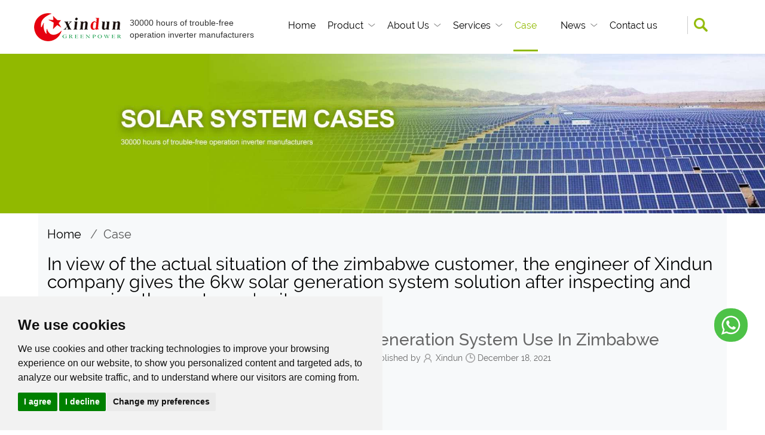

--- FILE ---
content_type: text/html
request_url: https://www.xindun-power.com/case/6KW-Solar-Off-Grid-Power-Generation-System.html
body_size: 9740
content:
<!DOCTYPE html>
<html lang="en">
<head>
<meta charset="utf-8">
<meta http-equiv="X-UA-Compatible" content="IE=edge">
<meta name="viewport" content="width=device-width, initial-scale=0.9">
<!--  -->
<title>Xindun 6KW Solar Generation System Use In Zimbabwe</title>
<meta name="description" content="In view of the actual situation of the zimbabwe customer, the engineer of Xindun company gives the 6kw solar generation system solution after inspecting and measuring the customer's site."/>
<meta name="author" content="Xindun"/>
<meta name="keywords" content="solar generation system,6KW Solar System"/> 
<script src="/res/magic/js/jquery.min.js" type="text/javascript"></script>
<link rel="stylesheet" href="/res/magic/css/public.css?v=20220908">
<link rel='stylesheet' type='text/css' href='/res/magic/css/style.css'  >
<script src="/res/magic/js/publicScript.js?v=2" type="text/javascript"></script>
<link rel="stylesheet" href="/public/resource2/css/index.css">
<link rel="stylesheet" href="/public/resource2/css/page.css?v=5">
<link rel="stylesheet" href="/res/magic/css/public1.css?v=20220908">
<script type="text/javascript" src="/public/js/jquery.cookie.1.4.1.js"></script>
<script type="text/javascript" src="/public/resource2/js/productList.js?v=20220913"></script>
<script src="/public/resource2/js/ny_public.js" type="text/javascript"></script>
<link rel="stylesheet" href="/res/magic/css/swiper.min.css" type="text/css">
<script src="/res/magic/js/swiper.min.js" type="text/javascript"></script>
<script>
    window.dataLayer = window.dataLayer || [];
    function gtag(){
        dataLayer.push(arguments);
    }
    gtag('consent', 'default', {
        'ad_storage': 'denied',
        'ad_user_data': 'denied',
        'ad_personalization': 'denied',
        'analytics_storage': 'denied'
    });
</script>

<!-- Global site tag (gtag.js) - Google Analytics -->
<script async="" src="https://www.googletagmanager.com/gtag/js?id=UA-146892672-1"></script>
<script>
  window.dataLayer = window.dataLayer || [];
  function gtag(){dataLayer.push(arguments);}
  gtag('js', new Date());
  gtag('config', 'UA-146892672-1');
</script>
<!-- Global site tag (gtag.js) - Google Analytics -->
<script async="" src="https://www.googletagmanager.com/gtag/js?id=G-7ESN4LH65S"></script>
<script>
  window.dataLayer = window.dataLayer || [];
  function gtag(){dataLayer.push(arguments);}
  gtag('js', new Date());
  gtag('config', 'G-7ESN4LH65S');
</script>
<!-- Global site tag (gtag.js) - Google Analytics -->
<script async="" src="https://www.googletagmanager.com/gtag/js?id=UA-200858597-1"></script>
<script>
  window.dataLayer = window.dataLayer || [];
  function gtag(){dataLayer.push(arguments);}
  gtag('js', new Date());
  gtag('config', 'UA-200858597-1');
</script>
<script src="//code.tidio.co/dket6maywdlhapy5wdg19veeefep1gcc.js" async=""></script>
<script>
    window.addEventListener('load', function(e) {
        document.querySelectorAll('.btn-extra').forEach(function(item){
            item.addEventListener("click", function(e){
                gtag('event', 'btn-extra_click', {'event_category' : 'btn-extra_click'});
            })
        })
    });
</script>
<script>
    window.addEventListener('load', function(e) {
        document.querySelectorAll('.whatsappbox').forEach(function(item){
            item.addEventListener("click", function(e){
                gtag('event', 'whatsappbox_click', {'event_category' : 'whatsappbox_click'});
            })
        })
    });
</script>
<script>
    window.addEventListener('load', function(e) {
        document.querySelectorAll('.bottom-whatsapp').forEach(function(item){
            item.addEventListener("click", function(e){
                gtag('event', 'bottom-whatsapp_click', {'event_category' : 'bottom-whatsapp_click'});
            })
        })
    });
</script>
<script>
    window.addEventListener('load', function(e) {
        document.querySelectorAll('.company_email').forEach(function(item){
            item.addEventListener("click", function(e){
                gtag('event', 'company_email_click', {'event_category' : 'company_email_click'});
            })
        })
    });
</script>

<script src="https://www.googleoptimize.com/optimize.js?id=OPT-TC65ZJC"></script>

<!-- Cookie Consent by TermsFeed https://www.TermsFeed.com -->
<script type="text/javascript" src="//www.termsfeed.com/public/cookie-consent/4.1.0/cookie-consent.js" charset="UTF-8"></script>
<script type="text/javascript" charset="UTF-8">
    document.addEventListener('DOMContentLoaded', function () {
        cookieconsent.run({
            "notice_banner_type":"simple",
            "consent_type":"express",
            "palette":"light",
            "language":"en",
            "page_load_consent_levels":[
                "strictly-necessary"
            ],
            "notice_banner_reject_button_hide":false,
            "preferences_center_close_button_hide":false,
            "page_refresh_confirmation_buttons":false,
            "website_privacy_policy_url":"https://www.xindun-power.com/cookies/",

            "callbacks": {
                "scripts_specific_loaded": (level) => {
                    switch(level) {
                        case 'targeting':
                            gtag('consent', 'update', {
                                'ad_storage': 'granted',
                                'ad_user_data': 'granted',
                                'ad_personalization': 'granted',
                                'analytics_storage': 'granted'
                            });
                            break;
                    }
                }
            },
            "callbacks_force": true

        });
    });
</script>

<noscript>Free cookie consent management tool by <a href="https://www.termsfeed.com/">TermsFeed</a></noscript>
<!-- End Cookie Consent by TermsFeed https://www.TermsFeed.com -->

<!-- Below is the link that users can use to open Preferences Center to change their preferences. Do not modify the ID parameter. Place it where appropriate, style it as needed. -->
<a href="#" id="open_preferences_center" style="position: fixed;
    left: 10px;
    bottom: 60px;
    background: green;
    color: #fff;
    padding: 10px;
    z-index: 99999;
    border-radius: 20px;">Cookies</a>
<style>.termsfeed-com---nb-simple{left:0;right:auto !important;}</style>




<!-- Hotjar Tracking Code for https://www.xindun-power.com -->
<script type="text/plain" data-cookie-consent="targeting">
    (function(h,o,t,j,a,r){
        h.hj=h.hj||function(){(h.hj.q=h.hj.q||[]).push(arguments)};
        h._hjSettings={hjid:3380447,hjsv:6};
        a=o.getElementsByTagName('head')[0];
        r=o.createElement('script');r.async=1;
        r.src=t+h._hjSettings.hjid+j+h._hjSettings.hjsv;
        a.appendChild(r);
    })(window,document,'https://static.hotjar.com/c/hotjar-','.js?sv=');
</script>
<script type="text/plain" data-cookie-consent="targeting" src="https://estat14.waimaoniu.com/stat.js?id=3747" id="gdstat" async></script></head>
<body>
    <header><!-- Top Start -->
<header>
<div class="marginAuto autoWidth relative topBox">
    <div class="absolute iconfont hidden-lg hidden-md xs-top-showNav" id="xsShowNav">&#xe65f;</div>
    <div class="absolute iconfont hidden-lg hidden-md xs-top-closeNav" id="xsCloseNav">&#xe652;</div>
    <div class="absolute iconfont hidden-lg hidden-md xs-top-share animated" id="xsShare">&#xe631;</div>
    <div class="container-fluid">
        <div class="topLogo">
                        <a href="/">
            <img src="/uploadfile/2022/08/30/20220830093935S970wx.png" alt="Guangdong XINDUN Power Technology Co., Ltd. " />
            <!--<img src="/uploadfile/2022/08/30/20220830093935S970wx.png" alt="Guangdong XINDUN Power Technology Co., Ltd. " />-->
            </a>
                    </div>
        <div class="pull-left top-loft visible-lg-block">
            30000 hours of trouble-free  operation inverter manufacturers        </div>
        <div class="topNav padding15 min992Nav">
                        <ul>
                <li class="" >
                    <span class="relative Block"><a href="/" class="noneLine">Home</a><i class="absolute"></i></span>
                </li>
                                                                <li class="relative relative">
                    <span class="relative Block" style="padding-right:20px;">
                        <a href="/products/" class="noneLine">Product</a>
                                                <i class="absolute" style="display:block;"></i>
                                            </span>
                                        <div class="topSubnavBox overflow hidden-md">
                        <ul>
                                                                                                                                                <li><a href="/inverter-with-charge-controller/" class="Block noneLine">Inverter With Charge Controller </a></li>
                                                                                                                                                                                                                                    <li><a href="/three-phase-inverter/" class="Block noneLine">Three Phase Inverter</a></li>
                                                                                                                                                                            <li><a href="/pure-sine-wave-inverter/" class="Block noneLine">Pure Sine Wave Inverter</a></li>
                                                                                                                    <li><a href="/solar-generator/" class="Block noneLine">Solar Generator</a></li>
                                                                                                                                                                                                                                    <li><a href="/solar-controller/" class="Block noneLine">Solar Controller</a></li>
                                                                                                                                                                                                                                    <li><a href="/solar-system-solution/" class="Block noneLine">Solar System Solution</a></li>
                                                                                                                    <li><a href="/types-of-battery/" class="Block noneLine">Battery</a></li>
                                                                                                                                                                            <li><a href="/monocrystalline-and-polycrystalline-solar-panel/" class="Block noneLine">Solar Panel</a></li>
                                                                                                                                                                                                                                                                                            <li><a href="/solar-kits/" class="Block noneLine">Solar kits</a></li>
                                                                                                                                                                                                                                                                                            <li><a href="/ups/" class="Block noneLine">UPS  </a></li>
                                                                                                                                                                                                                                                                                            <li><a href="/others/" class="Block noneLine">Others</a></li>
                                                                                </ul>
                        </div>
                                    </li>
                                                                                                <li class="relative relative">
                    <span class="relative Block" style="padding-right:20px;">
                        <a href="/about-us/" class="noneLine">About Us</a>
                                                <i class="absolute" style="display:block;"></i>
                                            </span>
                                        <div class="topSubnavBox overflow hidden-md">
                        <ul>
                                                                                                                                                                                                                                                                                                                                                                                                                                                                                                                                                                                                                <li><a href="/solar-inverter-dealer-power-inverter-distributor/" class="Block noneLine">Inverter Dealers & Distributors</a></li>
                                                                                                                                                                                                                                    <li><a href="https://www.xindun-power.com/about-us/" class="Block noneLine">Company Profile</a></li>
                                                                                                                                                                                                                                    <li><a href="/history/" class="Block noneLine">History</a></li>
                                                                                                                                                                                                                                                                                            <li><a href="/certificate/" class="Block noneLine">Certificate</a></li>
                                                                                                                                                                                                                                                                                                                                                                                                            <li><a href="/factory-show/" class="Block noneLine">Factory Show</a></li>
                                                                                                                                                                            <li><a href="/team/" class="Block noneLine">Our Team</a></li>
                                                                                                                                        </ul>
                        </div>
                                    </li>
                                                                <li class="relative relative">
                    <span class="relative Block" style="padding-right:20px;">
                        <a href="/services/" class="noneLine">Services</a>
                                                <i class="absolute" style="display:block;"></i>
                                            </span>
                                        <div class="topSubnavBox overflow hidden-md">
                        <ul>
                                                                                                                                                                                                                                                                                                                                                                                                                                                                                                                                                                                                                                                                                                                                                                                                                                                                                                                                                                                                                                                                                <li><a href="https://www.xindun-power.com/services/" class="Block noneLine">Service System</a></li>
                                                                                                                                                                                                                                                                                            <li><a href="/why-choose-us/" class="Block noneLine">Why Choose Us</a></li>
                                                                                                                                                                            <li><a href="/video/" class="Block noneLine">Video</a></li>
                                                                                                                                                                                                                                                                                                                                                                        </ul>
                        </div>
                                    </li>
                                                                                                <li class="relative active">
                    <span class="relative Block" style="padding-right:20px;">
                        <a href="/case/" class="noneLine">Case</a>
                                            </span>
                                    </li>
                                                                                                                                <li class="relative relative">
                    <span class="relative Block" style="padding-right:20px;">
                        <a href="/news/" class="noneLine">News</a>
                                                <i class="absolute" style="display:block;"></i>
                                            </span>
                                        <div class="topSubnavBox overflow hidden-md">
                        <ul>
                                                                                                                                                                                                                                                                                                                                                                                                                                                                                                                                                                                                                                                                                                                                                                                                                                                                                                                                                                                                                                                                                                                                        <li><a href="/company-news/" class="Block noneLine">Company News</a></li>
                                                                                                                                                                                                                                                                                            <li><a href="/industry-news/" class="Block noneLine">Industry News</a></li>
                                                                                                                                                                                                                                                                                            <li><a href="/faq/" class="Block noneLine">FAQ</a></li>
                                                                                                                                                                                                </ul>
                        </div>
                                    </li>
                                                                                                                                <li class="relative relative">
                    <span class="relative Block" style="padding-right:20px;">
                        <a href="/contact-us/" class="noneLine">Contact us</a>
                                            </span>
                                    </li>
                                                                                                                                                                                                                                                                                                                                                                                                                                                                                                                                                                                                                                <li class="last hidden-lg hidden-md">
                    <form name="search" action="/index.php">
                        <input type="hidden" name="f" value="search">
                        <input type="hidden" name="v" value="index">
                        <input type="hidden" name="modelid" value="1008">
                        <input type="text" name="keywords" id="q"  class="width100 input" placeholder="Please enter a keyword">
                    </form>
                </li>
                <div class="pull-left visible-lg-block visible-lg-search cursor" data-toggle="modal" data-target="#mySearchBox">
                    <img src="/public/resource2/images/navsearchbtn.png" alt=""style="width: 60%;height: auto;margin-top: 3px;margin-left: 10px;">
                </div>
            </ul>
        </div>
    </div> 
</div>
<!-- SearchBoxForm Start -->
<div class="modal fade bs-example-modal-sm" id="mySearchBox" tabindex="-1" role="dialog" aria-labelledby="myModalLabel">
    <div class="modal-dialog modal-md">
        <div class="modal-content">
            <div class="modal-header">
                <button type="button" class="close" data-dismiss="modal" aria-label="Close"><span aria-hidden="true">&times;</span></button>
                <h4 class="modal-title">Please input keywords</h4>
            </div>
            <form name="search" action="/index.php">
                <input type="hidden" name="f" value="search">
                <input type="hidden" name="v" value="index">
                <input type="hidden" name="modelid" value="1008">
                <div class="modal-body">
                    <div class="input-group" style="width:100%;">
                        <input type="text" class="form-control" name="keyword" id="q"  placeholder="Please input keywords..." style="border-radius:5px;">
                    </div>
                </div>
                <div class="modal-footer">
                    <button type="button" class="btn btn-default" data-dismiss="modal">Cancel</button>
                    <button class="btn btn-primary" type="submit">Search</button>
                </div>
            </form>
        </div>
    </div>
</div>
</header>
</header>
        <!--  -->
         
    <div class="marginAuto">
        <div class="thumbnail clearPic">
                        <img src="/uploadfile/upload/2021-03/12/solarsystemcase.jpg" alt="Case" />
                    </div>
    </div>
    <!--  --><div class="max1440 marginAuto pageBg">
<div class="maxwidthFree marginAuto">
    <!--  -->
<div class="container-fluid clearfix">
    <div class="row">
        <div class="col-lg-12 col-md-12 col-sm-12 col-xs-12">
            <ol class="breadcrumb padding">
                <li><a href="/" class="AHover" title="Home">Home </a></li>
                &nbsp;&nbsp;/&nbsp;&nbsp;<a href="/case/" >Case</a>            </ol>
        </div>
    </div>
</div>
<!--  -->
    <!--网页描述开始 -->
    <div class="container-fluid clearfix">
        <div class="row">
            <div class="col-lg-12 col-md-12 col-sm-12 col-xs-12">
                <div class="pagePublicTile" title="Case">
                                        In view of the actual situation of the zimbabwe customer, the engineer of Xindun company gives the 6kw solar generation system solution after inspecting and measuring the customer's site.                                    </div>
                <span class="pagePublicTileLine Block"></span>
            </div>
        </div>
    </div>
    <div class="leftrightbox row" style="margin:0;">
        <div class="leftbox col-lg-2 col-md-2 col-sm-12 col-xs-12">
            <style type="text/css">
                @media screen and (max-width: 767px) {
                    .pcdisplay{display: none;}
                }
            </style>
            <div class="page-left-ProductSort pcdisplay ">
                <div class="top-title text-uppercase"><p style="font-size: 23px;">Case</p></div>
                                                                                <br>
                <br>
                <div class="top-title text-uppercase"><p style="font-size: 23px;">Product</p></div>
                                                <div class="list">
                    <div class="relative">
                        <h2><a href="/inverter-with-charge-controller/" class="sortName noneLine">Inverter With Charge Controller </a></h2>
                                            </div>
                                    </div>
                                <div class="list">
                    <div class="relative">
                        <h2><a href="/three-phase-inverter/" class="sortName noneLine">Three Phase Inverter</a></h2>
                                            </div>
                                    </div>
                                <div class="list">
                    <div class="relative">
                        <h2><a href="/pure-sine-wave-inverter/" class="sortName noneLine">Pure Sine Wave Inverter</a></h2>
                                            </div>
                                    </div>
                                <div class="list">
                    <div class="relative">
                        <h2><a href="/solar-generator/" class="sortName noneLine">Solar Generator</a></h2>
                                            </div>
                                    </div>
                                <div class="list">
                    <div class="relative">
                        <h2><a href="/solar-controller/" class="sortName noneLine">Solar Controller</a></h2>
                                            </div>
                                    </div>
                                <div class="list">
                    <div class="relative">
                        <h2><a href="/solar-system-solution/" class="sortName noneLine">Solar System Solution</a></h2>
                                            </div>
                                    </div>
                                <div class="list">
                    <div class="relative">
                        <h2><a href="/types-of-battery/" class="sortName noneLine">Battery</a></h2>
                                            </div>
                                    </div>
                                <div class="list">
                    <div class="relative">
                        <h2><a href="/monocrystalline-and-polycrystalline-solar-panel/" class="sortName noneLine">Solar Panel</a></h2>
                                            </div>
                                    </div>
                                <div class="list">
                    <div class="relative">
                        <h2><a href="/solar-kits/" class="sortName noneLine">Solar kits</a></h2>
                                            </div>
                                    </div>
                                <div class="list">
                    <div class="relative">
                        <h2><a href="/ups/" class="sortName noneLine">UPS  </a></h2>
                                            </div>
                                    </div>
                                <div class="list">
                    <div class="relative">
                        <h2><a href="/others/" class="sortName noneLine">Others</a></h2>
                                            </div>
                                    </div>
                                                            </div>
        </div>
        <div class="rightbox col-lg-10 col-md-10 col-sm-12 col-xs-12">
            <!-- 新闻标题开始 -->
            <div class="text-center pageNewsDetailsTitle">
                <h1>Xindun 6KW Solar Generation System Use In Zimbabwe</h1>
                <div class="publish marginAuto">
                    <ul>
                        <li class="pull-left t1"><a class="post-932"></a></li>
                        <span class="pull-left hidden-xs"></span>
                        <li class="pull-left padding hidden-xs">Published by</li>
                        <li class="pull-left t2">Xindun</li>
                        <li class="pull-left t3">December 18, 2021</li>
                    </ul>
                </div>
            </div>
            <!-- 新闻标题结束 -->
            <!-- 搜索及分享开始 -->
                        <!-- 搜索及分享结束 -->
                <style>
                    .addthis_inline_share_toolbox_q1or{
                        float: right;
                    }
                </style>
            <!-- 新闻内容开始 -->
            <div class="container-fluid clearfix">
                <div class="row pageNewsDetailsBox">
                    <div class="col-lg-12 col-md-12 col-sm-12 col-xs-12">
                        <div class="thumbnail clearPic">
                                                                                    <p class="MsoNormal"><span style="line-height:1.5;">Project: 6KW Solar Generation System</span><br />
<span style="line-height:1.5;">Location: Zimbabwe</span><br />
<span style="line-height:1.5;">Solved: Solve the problem of no power grid</span><br />
<br />
<span style="line-height:1.5;">The customer\&#39;s house is a flat ground with a large ground area, and the customer\&#39;s electricity consumption is self consumption.</span><br />
<span style="line-height:1.5;">In view of the actual situation of the customer, the engineer of Xindun company gives the following 6kw solar system solution after inspecting and measuring the customer\&#39;s site:</span></p>

<p class="MsoNormal"><br />
<span style="line-height:1.5;">330w Polycrystalline solar panels * 8pcs</span><br />
<span style="line-height:1.5;">48V/60A solar controller * 1pcs</span><br />
<span style="line-height:1.5;">LS 48V/6KW Solar Inverter *1 pcs</span><br />
<span style="line-height:1.5;">12V/ 200ah Lead Acid Battery * 4pcs</span><br />
<span style="line-height:1.5;">Cables and Accessories * 1set</span></p>

<p class="MsoNormal">&nbsp;</p>

<p class="MsoNormal"><img alt="Xindun 6KW Solar Generation System Use In Zimbabwe" height="400" src="/uploadfile/upload/2021-12/18/Xindun6KWSolarGenerationSystemUseInZimbabwe01.jpg" title="Xindun 6KW Solar Generation System Use In Zimbabwe" width="600" /></p>

<p class="MsoNormal">&nbsp;</p>

<p class="MsoNormal"><a href="https://www.xindun-power.com/inverter-with-charge-controller/LS-Low-Price-Hybrid-Inverter-4KW-5KW-6KW.html" target="_blank"><img alt="6kw solar generation system to solve the problem of no power grid" height="400" src="/uploadfile/upload/2021-12/18/Xindun6KWSolarGenerationSystemUseInZimbabwe.jpg" title="6kw solar generation system to solve the problem of no power grid" width="600" /></a></p>

<p class="MsoNormal"><br />
<span style="line-height:1.5;">Considering that the installation site is flat ground and the customer\&#39;s power consumption, the 6kw solar generation system (specific algorithm and installation pls contact Xindun technical personnel) is selected to meet the customer\&#39;s power demand.</span></p>

<p class="MsoNormal">&nbsp;</p>

<p class="MsoNormal"><span lang="EN-US" style="line-height:1.5;">Solar generation system application scenario: small households, especially in remote rural areas, highland, hilltops, islands, pastoral areas, border guard posts, etc. , away from the power grid or power grid underdeveloped areas of the military and civilian electricity.</span></p>

<p><br />
<span style="line-height:1.5;">After installing the solar generation system, Zimbabwe customer finally no longer suffers from the lack of electricity, and can normally ligh, cook, and carry out some industrial and agricultural operations. if you are interested, welcome to contact us: www.xindun-power.com</span></p>
                                                    </div>
                    </div>
                    <div class="paging pull-right">
                        <a href="/case/photovoltaic-solar-power-generation-system.html" title="How to Install Solar Power Generation System for Home" class="pull-left left"></a>                        <a href="/case/50KVA-Off-Grid-Photovoltaic-Power-Supply-System-For-Africa.html" title="50 KVA Off Grid Inverter for Photovoltaic Power System in Africa" class="pull-left right"></a>                    </div>
                    <div class="col-lg-12 col-md-12 col-sm-12 col-xs-12">
                        <div class="width100 gap"></div>
                    </div>
                </div>
        </div>
            <!-- 新闻内容结束 -->
            <!-- 关联ID -->
                        <!-- 推荐位 -->
            <!--  -->
            <!-- 更新时间 -->
                                                            <div class="container-fluid clearfix">
                    <div class="row pageLatest">
                        <div class="col-lg-12 col-md-12 col-sm-12 col-xs-12 explain">Related posts</div>
                        <div id="pageLatestTab" class="clearfix">
                                                        <div class="item">
                                <div class="col-lg-12 col-md-12 col-sm-12 col-xs-12">
                                    <div class="thumbnail clearPic"><a href="/case/50KVA-Off-Grid-Photovoltaic-Power-Supply-System-For-Africa.html"><img src="/uploadfile/upload/2021-12/18/50KVAOffGridInverterforPhotovoltaicPowerSysteminAfrica.jpg" alt="50 KVA Off Grid Inverter for Photovoltaic Power System in Africa" w='370' h='280' /></a></div>
                                    <div class="title"><h3><a href="/case/50KVA-Off-Grid-Photovoltaic-Power-Supply-System-For-Africa.html">50 KVA Off Grid Inverter for Photovoltaic Power System in Africa</a></h3></div>
                                    <p><a href="/case/50KVA-Off-Grid-Photovoltaic-Power-Supply-System-For-Africa.html"></a></p>
                                    <div class="ditails">
                                        <div class="like pull-left"><span class="hidden-xs hidden-md">Do you like it?</span><a href="/case/50KVA-Off-Grid-Photovoltaic-Power-Supply-System-For-Africa.html"></a></div>
                                        <div class="more pull-right"><a href="/case/50KVA-Off-Grid-Photovoltaic-Power-Supply-System-For-Africa.html" class="Block width100">Read more</a></div>
                                    </div>
                                </div>
                            </div>
                                                        <div class="item">
                                <div class="col-lg-12 col-md-12 col-sm-12 col-xs-12">
                                    <div class="thumbnail clearPic"><a href="/case/Solar-photovoltaic-power-generation-system.html"><img src="/uploadfile/upload/2021-12/18/OffGridSolarPowerSolutionsForRemoteAreas-abf1d.jpg" alt="Off Grid Solar Power Solutions For Remote Areas" w='370' h='280' /></a></div>
                                    <div class="title"><h3><a href="/case/Solar-photovoltaic-power-generation-system.html">Off Grid Solar Power Solutions For Remote Areas</a></h3></div>
                                    <p><a href="/case/Solar-photovoltaic-power-generation-system.html"></a></p>
                                    <div class="ditails">
                                        <div class="like pull-left"><span class="hidden-xs hidden-md">Do you like it?</span><a href="/case/Solar-photovoltaic-power-generation-system.html"></a></div>
                                        <div class="more pull-right"><a href="/case/Solar-photovoltaic-power-generation-system.html" class="Block width100">Read more</a></div>
                                    </div>
                                </div>
                            </div>
                                                    </div>
                    </div>
                </div>
                        </div>
    </div>
</div>
</div>
<script>
var id = '932';
$.ajax({
    url:'/index.php?m=magic&f=index&v=SeePost',
    type:'get',
    data:{id:id},
    success:function (res) {
    }
});
</script>
<script>
var id = '932';
    $.ajax({
        url:'/index.php?m=pne&f=index&v=GetPostView',
        type:'get',
        data:{id:id},
        success:function (res) {
        var data = JSON.parse(res);
        if(data.code == 200){
            var view = data.view;
            $.each(view, function(index, item){
                $(".post-"+item.id).text(item.view);
            });
        }
        }
    });
</script>
<footer><!-- Foot Start -->
<footer class="clearfix marginAuto max1920">
    <div class="autoWidth marginAuto footBox">
        <div class="container-fluid">
            <div class="row">
                <div class="col-lg-4 col-md-4 col-sm-12 col-xs-12 leftBox">
                    <a href="/" style="display:block;">
                        <img src="/uploadfile/2022/08/30/20220830093935S970wx.png" alt="Guangdong XINDUN Power Technology Co., Ltd. " style="width:60%;margin-bottom:20px;"/>
                    </a>
                    <ul>
                        <li class="clearfix iconBg">
                            <p><a href="tel:+86 13727449058" content="nofollow" class="AHover noneLine">+86 13727449058</a></p>
                        </li>
                        <li class="clearfix iconBg"><a content="nofollow" class="AHover noneLine">jackbaichina</a></li>
                        <li class="clearfix iconBg"><a href="mailto:jack@xindun-power.com" content="nofollow" class="AHover noneLine">jack@xindun-power.com</a></li>
                        <li class="clearfix iconBg"> 3-4/F, Bldg. 03, No. 60, Langbao WestRoad, Chancheng Dist., Foshan, Guangdong, China (Mainland)</li>
                        <li class="clearfix">
                                                        		 
                                    <a href="https://www.pinterest.com/xindunpower/"><img  src="/uploadfile/2023/05/30/20230530161059V9CZ7z.png" alt="Pinterest" width="35" /></a>
                                 
                                    <a href="https://www.instagram.com/xindunsolar/"><img  src="/uploadfile/2023/05/30/20230530161027V51Bwu.png" alt="Instagram" width="35" /></a>
                                 
                                    <a href="https://twitter.com/xindunsolar"><img  src="/uploadfile/2023/05/30/20230530160955t8fZO3.png" alt="Twitter" width="35" /></a>
                                 
                                    <a href="https://www.tiktok.com/@xindunpower"><img  src="/uploadfile/2023/05/30/20230530160911zInWtd.png" alt="Tiktok" width="35" /></a>
                                 
                                    <a href="https://www.youtube.com/@xindupower"><img  src="/uploadfile/2023/05/30/20230530153201ZL3Pn1.png" alt="Youtube" width="35" /></a>
                                 
                                    <a href="https://www.facebook.com/XindunSolar"><img  src="/uploadfile/2023/03/20/20230320093729C6O4wy.png" alt="Facebook" width="35" /></a>
                                                                                        </li>
                    </ul>
                </div>
                <div class="col-lg-8 col-md-8 col-sm-12 col-xs-12 rightBox">
                   <ul style="display:flex;justify-content:space-between;">
                                                                                   <li>
                           <dl>
                               <dt><a href="/products/" style="font-size:18px;margin:20px 0;">Product</a></dt>
                                                                                                                                                                                                                                <dd><a href="/inverter-with-charge-controller/" style="margin-bottom:10px;font-size:13px;">Inverter With Charge Controller </a></dd>
                                                                                                                                                                                                                                                                                                                    <dd><a href="/three-phase-inverter/" style="margin-bottom:10px;font-size:13px;">Three Phase Inverter</a></dd>
                                                                                                                                                                                                                                        <dd><a href="/pure-sine-wave-inverter/" style="margin-bottom:10px;font-size:13px;">Pure Sine Wave Inverter</a></dd>
                                                                                                                                                            <dd><a href="/solar-generator/" style="margin-bottom:10px;font-size:13px;">Solar Generator</a></dd>
                                                                                                                                                                                                                                                                                                                    <dd><a href="/solar-controller/" style="margin-bottom:10px;font-size:13px;">Solar Controller</a></dd>
                                                                                                                                                                                                                                                                                                                    <dd><a href="/solar-system-solution/" style="margin-bottom:10px;font-size:13px;">Solar System Solution</a></dd>
                                                                                                                                                            <dd><a href="/types-of-battery/" style="margin-bottom:10px;font-size:13px;">Battery</a></dd>
                                                                                                                                                                                                                                        <dd><a href="/monocrystalline-and-polycrystalline-solar-panel/" style="margin-bottom:10px;font-size:13px;">Solar Panel</a></dd>
                                                                                                                                                                                                                                                                                                                                                                                                <dd><a href="/solar-kits/" style="margin-bottom:10px;font-size:13px;">Solar kits</a></dd>
                                                                                                                                                                                                                                                                                                                                                                                                <dd><a href="/ups/" style="margin-bottom:10px;font-size:13px;">UPS  </a></dd>
                                                                                                                                                                                                                                                                                                                                                                                                <dd><a href="/others/" style="margin-bottom:10px;font-size:13px;">Others</a></dd>
                                                                                                                                       </dl>
                       </li>
                                                                                                                              <li>
                           <dl>
                               <dt><a href="/about-us/" style="font-size:18px;margin:20px 0;">About Us</a></dt>
                                                                                                                                                                                                                                                                                                                                                                                                                                                                                                                                                                                                                                                                                                                                                                                                                                                                <dd><a href="/solar-inverter-dealer-power-inverter-distributor/" style="margin-bottom:10px;font-size:13px;">Inverter Dealers & Distributors</a></dd>
                                                                                                                                                                                                                                                                                                                    <dd><a href="https://www.xindun-power.com/about-us/" style="margin-bottom:10px;font-size:13px;">Company Profile</a></dd>
                                                                                                                                                                                                                                                                                                                    <dd><a href="/history/" style="margin-bottom:10px;font-size:13px;">History</a></dd>
                                                                                                                                                                                                                                                                                                                                                                                                <dd><a href="/certificate/" style="margin-bottom:10px;font-size:13px;">Certificate</a></dd>
                                                                                                                                                                                                                                                                                                                                                                                                                                                                                                                                                        <dd><a href="/factory-show/" style="margin-bottom:10px;font-size:13px;">Factory Show</a></dd>
                                                                                                                                                                                                                                        <dd><a href="/team/" style="margin-bottom:10px;font-size:13px;">Our Team</a></dd>
                                                                                                                                                                                                                   </dl>
                       </li>
                                                                                      <li>
                           <dl>
                               <dt><a href="/services/" style="font-size:18px;margin:20px 0;">Services</a></dt>
                                                                                                                                                                                                                                                                                                                                                                                                                                                                                                                                                                                                                                                                                                                                                                                                                                                                                                                                                                                                                                                                                                                                                                                                                                                                                                                                                                                                                                                                                                <dd><a href="https://www.xindun-power.com/services/" style="margin-bottom:10px;font-size:13px;">Service System</a></dd>
                                                                                                                                                                                                                                                                                                                                                                                                <dd><a href="/why-choose-us/" style="margin-bottom:10px;font-size:13px;">Why Choose Us</a></dd>
                                                                                                                                                                                                                                        <dd><a href="/video/" style="margin-bottom:10px;font-size:13px;">Video</a></dd>
                                                                                                                                                                                                                                                                                                                                                                                                                                                                                                                                   </dl>
                       </li>
                                                                                                                              <li>
                           <dl>
                               <dt><a href="/case/" style="font-size:18px;margin:20px 0;">Case</a></dt>
                                                           </dl>
                       </li>
                                                                                                                                                                      <li>
                           <dl>
                               <dt><a href="/news/" style="font-size:18px;margin:20px 0;">News</a></dt>
                                                                                                                                                                                                                                                                                                                                                                                                                                                                                                                                                                                                                                                                                                                                                                                                                                                                                                                                                                                                                                                                                                                                                                                                                                                                                                                                                                                                                                                                                                                                                                            <dd><a href="/company-news/" style="margin-bottom:10px;font-size:13px;">Company News</a></dd>
                                                                                                                                                                                                                                                                                                                                                                                                <dd><a href="/industry-news/" style="margin-bottom:10px;font-size:13px;">Industry News</a></dd>
                                                                                                                                                                                                                                                                                                                                                                                                <dd><a href="/faq/" style="margin-bottom:10px;font-size:13px;">FAQ</a></dd>
                                                                                                                                                                                                                                                                                               </dl>
                       </li>
                                                                                                                                                                      <li>
                           <dl>
                               <dt><a href="/contact-us/" style="font-size:18px;margin:20px 0;">Contact us</a></dt>
                                                           </dl>
                       </li>
                                                                                                                                                                                                                                                                                                                                                                                                                                                                                                                                                                                                                                                                                                                                                                                          </ul>
                </div>
            </div>
        </div>
    </div>
    <div class="copyRightBg">
        <div class="autoWidth marginAuto clearfix">
            <div class="container-fluid">
                <a href="/sitemap.html" target="_blank">SITEMAP</a>
                <a href="http://www.baiila.com/" target="_blank"></a>
                <span>All rights reserved @ 2025 Guangdong XINDUN Power Technology Co., Ltd.</span>
                <div class="foot-linksBox text-left cursor relative">
                    <i class="Block">LINKS</i>
                    <div class="absolute linkListBox border">
                        <ul>
                                                                                                            </ul>
                    </div>
                </div>
            </div>
        </div>
    </div>
</footer>
<style type='text/css'>
.relative{position:relative}
.absolute{position:absolute}
.clearfix{clear:both}
.cursor{cursor:pointer}
.overflow{overflow:hidden}
.marginAuto{margin-left:auto;margin-right:auto;}
.pageBg{overflow: hidden;}
.textHidden{overflow:hidden;text-overflow:ellipsis;word-break:keep-all;white-space:nowrap}
.clearPic{background:0 0;margin:0;border:0;padding:0;border-radius:0}
.padding{padding:0!important}
.margin{margin:0!important}
.noneLine{text-decoration:none!important}
@media screen and (max-width:768px){.footBox .rightBox{display:none}
}
</style>
<script src="/res/magic/js/public.js?v=7" type="text/javascript"></script>
<style>
.footer-mob{position:fixed;bottom:0;width:100%}
.footer-mob div{display:flex;width:100%}
.footer-mob div a{text-align:center;padding:10px 0;text-align:center;color:#fff;font-size:16px;margin:auto}
.footer-mob{display:none}
.whatsappbox{position:fixed;right:25px;bottom:20%;z-index:99999}
@media(max-width:767px){.footer-mob{display:block;z-index:99999}
.copyRightBg{margin-bottom:40px}
.at-share-dock-outer{display:none!important}
.whatsappbox{display:none}
#tidio-chat #tidio-chat-iframe{
    bottom:10% !important;
}
}
</style>
<div class="whatsappbox">
    <a href="https://api.whatsapp.com/send?phone=8613727449058&text=Hello" title="whatsapp">
        <img src="/res/magic/images/whatsapp.png" alt="" />
    </a>
</div>
<script type="text/javascript" src="/public/js/area/country.js"></script>
<script>
    createCounrty();
    function createCounrty()
    {
    var $country = $("select[name='form[address]']");
    $(countryInfos).each(function(k,v){
        $country.append("<option value=\""+v.name+"\">"+v.name+"</option>");
    });
    }
</script>
<div class="footer-mob">
    <div class="">
        <div style="background-color:#078d2e;" class="bottom-whatsapp"><a href="https://wa.me/8613727449058">Chat with Whatsapp</a></div>
        <div style="background-color:#c30019" class="company_email"><a href="mailto:jack@xindun-power.com">Send Us E-mail</a></div>
    </div>
</div></footer>
</html>

--- FILE ---
content_type: text/html; charset=utf-8
request_url: https://www.xindun-power.com/index.php?m=pne&f=index&v=GetPostView&id=932
body_size: -17
content:
{"code":200,"view":[{"view":"1904","id":"932"}]}

--- FILE ---
content_type: text/css
request_url: https://www.xindun-power.com/public/resource2/css/index.css
body_size: 12
content:
.loading{width:100%;height:100%;position:fixed;top:0;left:0;background:url(../images/loader.gif) no-repeat 50% #000;opacity:1;z-index:9999}


--- FILE ---
content_type: application/javascript
request_url: https://www.xindun-power.com/res/magic/js/public.js?v=7
body_size: 1944
content:
//==================================Wow.js 开始
if (!(/msie [6|7|8|9]/i.test(navigator.userAgent))){
  new WOW().init();
};
//==================================Wow.js 结束

//==================================小屏幕下的导航 开始
$(document).ready(function(){
    $("#xsShowNav").click(function(){
        $(this).hide();
        $("#xsCloseNav").show();
        $(".xs-top-share").addClass("fadeOutRight").removeClass("fadeInRight");
        $(".xs-top-shareBox").hide();
        $(".topNav").slideToggle(900);
    });
    $("#xsCloseNav").click(function(){
        $(this).hide();
        $("#xsShowNav").show();
        $(".xs-top-share").removeClass("fadeOutRight").addClass("fadeInRight");
        $(".topNav").slideToggle(900);
    });
    $("#xsShare").click(function(){
        $(".xs-top-shareBox").slideToggle();
    });
});
//==================================小屏幕下的导航 结束

//==================================返回顶部 开始
$(function(){
    $(window).scroll(function(){
        var scrolltop=$(this).scrollTop();    
        if(scrolltop>=207){   
            $("#goBackTop").show();
        }else{
            $("#goBackTop").hide();
        }
    });   
    $("#goBackTop").click(function(){
      $("html,body").animate({scrollTop: 0}, 1000);  
    });
    $('#iconBottom').click(function(){
        $('html,body').animate({scrollTop:$('#iconBottom').offset().top},1000);
        return false;
    });
   
});
//==================================返回顶部 结束

//==================================定义手机函数 开始
function is_mobile(){ 
  var regex_match = /(nokia|iphone|android|motorola|^mot-|softbank|foma|docomo|kddi|up.browser|up.link|htc|dopod|blazer|netfront|helio|hosin|huawei|novarra|CoolPad|webos|techfaith|palmsource|blackberry|alcatel|amoi|ktouch|nexian|samsung|^sam-|s[cg]h|^lge|ericsson|philips|sagem|wellcom|bunjalloo|maui|symbian|smartphone|midp|wap|phone|windows ce|iemobile|^spice|^bird|^zte-|longcos|pantech|gionee|^sie-|portalmmm|jigs browser|hiptop|^benq|haier|^lct|operas*mobi|opera*mini|320x320|240x320|176x220)/i; 
  var u = navigator.userAgent; 
  if (null == u) { 
   return true; 
  } 
  var result = regex_match.exec(u); 
  if (null == result) { 
   return false 
  } else { 
   return true 
  } 
}
//==================================定义手机函数 结束
$(document).ready(function(){
    //banner
    var bannerTab = $('#indexBanner');
    $("#indexBanner").owlCarousel({
        items:1,
        margin:10,
        autoHeight:true,
        autoPlay:7000,
        stopOnHover:true,
        rewindNav:true,
        itemsCustom : [
            [320, 1],
            [767, 1],
            [768, 1],
            [1024, 1],
            [1170, 1]
        ],
    });

    //top
    $(window).scroll(function(){
        var maxNavTop=$(this).scrollTop();    
        if(maxNavTop>=107){   
            $(".top-nav").addClass("navbar-fixed-top").removeClass("relative");
        }else{
            $(".top-nav").removeClass("navbar-fixed-top").addClass("relative");
        }
    });

    //nav
    $(".topNav>ul>li").each(function(){
        var result = $(this).find('.topSubnavBox').hasClass('topSubnavBox');
        if(result == true){
            $(this).children('span').css('padding-right','20px');
            $(this).children('span').find('i').show();
            $(this).children('span').find('i').click(function(){
                $('.topBox .topSubnavBox').slideToggle();
                $(this).parent().parent().siblings().children('div').hide();
            });
        }
    });

    if( $(window).width() <= 991){
        $('.topNav').removeClass('min992Nav').addClass('max992Nav');
    }else{
        $('.topNav').removeClass('max992Nav').addClass('min992Nav');
    }

    $(window).resize(function(){
        var present = $(this).width();
        if(present <= 991){
            $('.topNav').removeClass('min992Nav').addClass('max992Nav');
        }else{
            $('.topNav').removeClass('max992Nav').addClass('min992Nav');
        }
    });

    //ProductSort
    
    var productSort = $('#productSort');
    $("#productSort").owlCarousel({
        items:8,
        lazyLoad:true,
        navigation:false,
        autoPlay:false,
        itemsCustom : [
            [320,1],
            [360,2],
            [768,5],
            [1024,8],
        ],
    });
    
    //Case
    var caseTab = $('#caseTab');
    $("#caseTab").owlCarousel({
        items:3,
        lazyLoad:true,
        navigation:false,
        autoPlay:false,
        itemsCustom : [
            [320,1],
            [360,1],
            [768,3],
            [1024,3],
        ],
    });
    $(".caseBg .buttonBox .glyphicon-chevron-left").click(function(){
        caseTab.trigger('owl.prev');
    });
     $(".caseBg .buttonBox .glyphicon-chevron-right").click(function(){
        caseTab.trigger('owl.next');
    });

    /*partnerTab*/
    var partnerTab = $('#partnerTab');
    $("#partnerTab").owlCarousel({
        items:6,
        lazyLoad:true,
        navigation:false,
        autoPlay:6000,
        itemsCustom : [
            [320,2],
            [360,3],
            [768,5],
            [1024,6],
        ],
    });
    $("").click(function(){
        partnerTab.trigger('owl.prev');
    });
    $("").click(function(){
        partnerTab.trigger('owl.next');
    });

    /*News*/
     var newsTab = $('#newsTab');
    $("#newsTab").owlCarousel({
        items:1,
        lazyLoad:true,
        navigation:false,
        autoPlay:6000,
        itemsCustom : [
            [320,1],
            [360,1],
            [768,1],
            [1024,1],
        ],
    });
    $(".newsButtonLeft").click(function(){
        newsTab.trigger('owl.prev');
    });
    $(".newsButtonRight").click(function(){
        newsTab.trigger('owl.next');
    });

    /*why手机端*/
    var whyTab = $('#whyTab');
    $("#whyTab").owlCarousel({
                                 items:1,
                                 lazyLoad:true,
                                 navigation:false,
                                 autoPlay:6000,
                                 itemsCustom : [
                                     [320,1],
                                     [360,1],
                                     [768,1],
                                     [1024,1],
                                 ],
                             });




    //link
    $(".foot-linksBox i").on('click',function(){       
        $(".foot-linksBox .linkListBox").slideToggle(200);
    });
});


if(is_mobile() || $(document).width()<=767){

}

--- FILE ---
content_type: application/javascript
request_url: https://www.xindun-power.com/public/resource2/js/ny_public.js
body_size: 1263
content:
//======================================Wow.js Start============================
if (!(/msie [6|7|8|9]/i.test(navigator.userAgent))){
  new WOW().init();
};
//======================================Wow.js End==============================

$(document).ready(function() {
    //最新新闻轮播开始
    var owl = $("#pageLatestTab");
    $("#pageLatestTab").owlCarousel({
      items : 3,
      lazyLoad : true,
      navigation : false,
      autoPlay: 3000
    });
    //最新新闻轮播结束
    
    //产品详情切换开始
    var owl = $("#childPicTab");
    $("#childPicTab").owlCarousel({
        items : 4,
        lazyLoad : true,
        navigation : false,
        autoPlay: 5000,
        itemsCustom : [
          [768, 4],
        ],
    });
    //产品详情切换结束

    //小于767时候 产品详情滑动开始
    var owl = $("#xsProductDetailsPic");
    $("#xsProductDetailsPic").owlCarousel({
        items : 1,
        lazyLoad : true,
        navigation : false,
        autoPlay: 5000,
    });
    //小于767时候 产品详情滑动结束

    //猜你喜欢的产品开始
    var owl = $("#maylikeBox");
    $("#maylikeBox").owlCarousel({
        lazyLoad : true,
        navigation : false,
        autoPlay: 5000,
        itemsCustom : [
          [0, 2],
          [450, 2],
          [600, 3],
          [700, 4],
          [1000, 5],
          [1200, 5],
        ],
    });
      // Custom Navigation Events
      $(".mayYouLikeBox .mayLikeButLeft").click(function(){
        owl.trigger('owl.next');
      })
      $(".mayYouLikeBox .mayLikeButRight").click(function(){
        owl.trigger('owl.prev');
      })
    //猜你喜欢的产品结束


    //产品详情点击更换图片开始
    $('#childPicTab img').click(function(){
        $("#childPicTab img").removeClass("active");
        $(this).addClass("active");

        var ppic = $(this).parent().parent().parent().parent().parent().parent(".magnifierBox").find("#js-pic");
        var magnifierPic = $(this).attr("js-attr");
        ppic.attr('src',magnifierPic);
        $('.magnifierBox .magnify .large').css("background","url("+magnifierPic+") no-repeat");
    })
    //产品详情点击更换图片结束

    //产品参数的背景色开始
    $(".Details .ProductParameter ul li:even").css("background-color","#f2f2f2");
    //产品参数的背景色结束

});



//==================================手机端开始==================================
function is_mobile(){ 
  var regex_match = /(nokia|iphone|android|motorola|^mot-|softbank|foma|docomo|kddi|up.browser|up.link|htc|dopod|blazer|netfront|helio|hosin|huawei|novarra|CoolPad|webos|techfaith|palmsource|blackberry|alcatel|amoi|ktouch|nexian|samsung|^sam-|s[cg]h|^lge|ericsson|philips|sagem|wellcom|bunjalloo|maui|symbian|smartphone|midp|wap|phone|windows ce|iemobile|^spice|^bird|^zte-|longcos|pantech|gionee|^sie-|portalmmm|jigs browser|hiptop|^benq|haier|^lct|operas*mobi|opera*mini|320x320|240x320|176x220)/i; 
  var u = navigator.userAgent; 
  if (null == u) { 
   return true; 
  } 
  var result = regex_match.exec(u); 
  if (null == result) { 
   return false 
  } else { 
   return true 
  } 
}

//==================================手机端结束==================================






--- FILE ---
content_type: application/javascript
request_url: https://www.xindun-power.com/public/js/area/country.js
body_size: 5000
content:
var countryInfos=[{"country_id":"1","name":"Afghanistan","iso_code_2":"AF","iso_code_3":"AFG","address_format":"","postcode_required":"0","status":"1"},{"country_id":"2","name":"Albania","iso_code_2":"AL","iso_code_3":"ALB","address_format":"","postcode_required":"0","status":"1"},{"country_id":"3","name":"Algeria","iso_code_2":"DZ","iso_code_3":"DZA","address_format":"","postcode_required":"0","status":"1"},{"country_id":"4","name":"American Samoa","iso_code_2":"AS","iso_code_3":"ASM","address_format":"","postcode_required":"0","status":"1"},{"country_id":"5","name":"Andorra","iso_code_2":"AD","iso_code_3":"AND","address_format":"","postcode_required":"0","status":"1"},{"country_id":"6","name":"Angola","iso_code_2":"AO","iso_code_3":"AGO","address_format":"","postcode_required":"0","status":"1"},{"country_id":"7","name":"Anguilla","iso_code_2":"AI","iso_code_3":"AIA","address_format":"","postcode_required":"0","status":"1"},{"country_id":"8","name":"Antarctica","iso_code_2":"AQ","iso_code_3":"ATA","address_format":"","postcode_required":"0","status":"1"},{"country_id":"9","name":"Antigua and Barbuda","iso_code_2":"AG","iso_code_3":"ATG","address_format":"","postcode_required":"0","status":"1"},{"country_id":"10","name":"Argentina","iso_code_2":"AR","iso_code_3":"ARG","address_format":"","postcode_required":"0","status":"1"},{"country_id":"11","name":"Armenia","iso_code_2":"AM","iso_code_3":"ARM","address_format":"","postcode_required":"0","status":"1"},{"country_id":"12","name":"Aruba","iso_code_2":"AW","iso_code_3":"ABW","address_format":"","postcode_required":"0","status":"1"},{"country_id":"13","name":"Australia","iso_code_2":"AU","iso_code_3":"AUS","address_format":"","postcode_required":"0","status":"1"},{"country_id":"14","name":"Austria","iso_code_2":"AT","iso_code_3":"AUT","address_format":"","postcode_required":"0","status":"1"},{"country_id":"15","name":"Azerbaijan","iso_code_2":"AZ","iso_code_3":"AZE","address_format":"","postcode_required":"0","status":"1"},{"country_id":"16","name":"Bahamas","iso_code_2":"BS","iso_code_3":"BHS","address_format":"","postcode_required":"0","status":"1"},{"country_id":"17","name":"Bahrain","iso_code_2":"BH","iso_code_3":"BHR","address_format":"","postcode_required":"0","status":"1"},{"country_id":"18","name":"Bangladesh","iso_code_2":"BD","iso_code_3":"BGD","address_format":"","postcode_required":"0","status":"1"},{"country_id":"19","name":"Barbados","iso_code_2":"BB","iso_code_3":"BRB","address_format":"","postcode_required":"0","status":"1"},{"country_id":"20","name":"Belarus","iso_code_2":"BY","iso_code_3":"BLR","address_format":"","postcode_required":"0","status":"1"},{"country_id":"21","name":"Belgium","iso_code_2":"BE","iso_code_3":"BEL","address_format":"{firstname} {lastname}\r\n{company}\r\n{address_1}\r\n{address_2}\r\n{postcode} {city}\r\n{country}","postcode_required":"0","status":"1"},{"country_id":"22","name":"Belize","iso_code_2":"BZ","iso_code_3":"BLZ","address_format":"","postcode_required":"0","status":"1"},{"country_id":"23","name":"Benin","iso_code_2":"BJ","iso_code_3":"BEN","address_format":"","postcode_required":"0","status":"1"},{"country_id":"24","name":"Bermuda","iso_code_2":"BM","iso_code_3":"BMU","address_format":"","postcode_required":"0","status":"1"},{"country_id":"25","name":"Bhutan","iso_code_2":"BT","iso_code_3":"BTN","address_format":"","postcode_required":"0","status":"1"},{"country_id":"26","name":"Bolivia","iso_code_2":"BO","iso_code_3":"BOL","address_format":"","postcode_required":"0","status":"1"},{"country_id":"27","name":"Bosnia and Herzegovina","iso_code_2":"BA","iso_code_3":"BIH","address_format":"","postcode_required":"0","status":"1"},{"country_id":"28","name":"Botswana","iso_code_2":"BW","iso_code_3":"BWA","address_format":"","postcode_required":"0","status":"1"},{"country_id":"29","name":"Bouvet Island","iso_code_2":"BV","iso_code_3":"BVT","address_format":"","postcode_required":"0","status":"1"},{"country_id":"30","name":"Brazil","iso_code_2":"BR","iso_code_3":"BRA","address_format":"","postcode_required":"0","status":"1"},{"country_id":"31","name":"British Indian Ocean Territory","iso_code_2":"IO","iso_code_3":"IOT","address_format":"","postcode_required":"0","status":"1"},{"country_id":"32","name":"Brunei Darussalam","iso_code_2":"BN","iso_code_3":"BRN","address_format":"","postcode_required":"0","status":"1"},{"country_id":"33","name":"Bulgaria","iso_code_2":"BG","iso_code_3":"BGR","address_format":"","postcode_required":"0","status":"1"},{"country_id":"34","name":"Burkina Faso","iso_code_2":"BF","iso_code_3":"BFA","address_format":"","postcode_required":"0","status":"1"},{"country_id":"35","name":"Burundi","iso_code_2":"BI","iso_code_3":"BDI","address_format":"","postcode_required":"0","status":"1"},{"country_id":"36","name":"Cambodia","iso_code_2":"KH","iso_code_3":"KHM","address_format":"","postcode_required":"0","status":"1"},{"country_id":"37","name":"Cameroon","iso_code_2":"CM","iso_code_3":"CMR","address_format":"","postcode_required":"0","status":"1"},{"country_id":"38","name":"Canada","iso_code_2":"CA","iso_code_3":"CAN","address_format":"","postcode_required":"0","status":"1"},{"country_id":"39","name":"Cape Verde","iso_code_2":"CV","iso_code_3":"CPV","address_format":"","postcode_required":"0","status":"1"},{"country_id":"40","name":"Cayman Islands","iso_code_2":"KY","iso_code_3":"CYM","address_format":"","postcode_required":"0","status":"1"},{"country_id":"41","name":"Central African Republic","iso_code_2":"CF","iso_code_3":"CAF","address_format":"","postcode_required":"0","status":"1"},{"country_id":"42","name":"Chad","iso_code_2":"TD","iso_code_3":"TCD","address_format":"","postcode_required":"0","status":"1"},{"country_id":"43","name":"Chile","iso_code_2":"CL","iso_code_3":"CHL","address_format":"","postcode_required":"0","status":"1"},{"country_id":"44","name":"China","iso_code_2":"CN","iso_code_3":"CHN","address_format":"","postcode_required":"0","status":"1"},{"country_id":"45","name":"Christmas Island","iso_code_2":"CX","iso_code_3":"CXR","address_format":"","postcode_required":"0","status":"1"},{"country_id":"46","name":"Cocos (Keeling) Islands","iso_code_2":"CC","iso_code_3":"CCK","address_format":"","postcode_required":"0","status":"1"},{"country_id":"47","name":"Colombia","iso_code_2":"CO","iso_code_3":"COL","address_format":"","postcode_required":"0","status":"1"},{"country_id":"48","name":"Comoros","iso_code_2":"KM","iso_code_3":"COM","address_format":"","postcode_required":"0","status":"1"},{"country_id":"49","name":"Congo","iso_code_2":"CG","iso_code_3":"COG","address_format":"","postcode_required":"0","status":"1"},{"country_id":"50","name":"Cook Islands","iso_code_2":"CK","iso_code_3":"COK","address_format":"","postcode_required":"0","status":"1"},{"country_id":"51","name":"Costa Rica","iso_code_2":"CR","iso_code_3":"CRI","address_format":"","postcode_required":"0","status":"1"},{"country_id":"52","name":"Cote D'Ivoire","iso_code_2":"CI","iso_code_3":"CIV","address_format":"","postcode_required":"0","status":"1"},{"country_id":"53","name":"Croatia","iso_code_2":"HR","iso_code_3":"HRV","address_format":"","postcode_required":"0","status":"1"},{"country_id":"54","name":"Cuba","iso_code_2":"CU","iso_code_3":"CUB","address_format":"","postcode_required":"0","status":"1"},{"country_id":"55","name":"Cyprus","iso_code_2":"CY","iso_code_3":"CYP","address_format":"","postcode_required":"0","status":"1"},{"country_id":"56","name":"Czech Republic","iso_code_2":"CZ","iso_code_3":"CZE","address_format":"","postcode_required":"0","status":"1"},{"country_id":"57","name":"Denmark","iso_code_2":"DK","iso_code_3":"DNK","address_format":"","postcode_required":"0","status":"1"},{"country_id":"58","name":"Djibouti","iso_code_2":"DJ","iso_code_3":"DJI","address_format":"","postcode_required":"0","status":"1"},{"country_id":"59","name":"Dominica","iso_code_2":"DM","iso_code_3":"DMA","address_format":"","postcode_required":"0","status":"1"},{"country_id":"60","name":"Dominican Republic","iso_code_2":"DO","iso_code_3":"DOM","address_format":"","postcode_required":"0","status":"1"},{"country_id":"61","name":"East Timor","iso_code_2":"TL","iso_code_3":"TLS","address_format":"","postcode_required":"0","status":"1"},{"country_id":"62","name":"Ecuador","iso_code_2":"EC","iso_code_3":"ECU","address_format":"","postcode_required":"0","status":"1"},{"country_id":"63","name":"Egypt","iso_code_2":"EG","iso_code_3":"EGY","address_format":"","postcode_required":"0","status":"1"},{"country_id":"64","name":"El Salvador","iso_code_2":"SV","iso_code_3":"SLV","address_format":"","postcode_required":"0","status":"1"},{"country_id":"65","name":"Equatorial Guinea","iso_code_2":"GQ","iso_code_3":"GNQ","address_format":"","postcode_required":"0","status":"1"},{"country_id":"66","name":"Eritrea","iso_code_2":"ER","iso_code_3":"ERI","address_format":"","postcode_required":"0","status":"1"},{"country_id":"67","name":"Estonia","iso_code_2":"EE","iso_code_3":"EST","address_format":"","postcode_required":"0","status":"1"},{"country_id":"68","name":"Ethiopia","iso_code_2":"ET","iso_code_3":"ETH","address_format":"","postcode_required":"0","status":"1"},{"country_id":"69","name":"Falkland Islands (Malvinas)","iso_code_2":"FK","iso_code_3":"FLK","address_format":"","postcode_required":"0","status":"1"},{"country_id":"70","name":"Faroe Islands","iso_code_2":"FO","iso_code_3":"FRO","address_format":"","postcode_required":"0","status":"1"},{"country_id":"71","name":"Fiji","iso_code_2":"FJ","iso_code_3":"FJI","address_format":"","postcode_required":"0","status":"1"},{"country_id":"72","name":"Finland","iso_code_2":"FI","iso_code_3":"FIN","address_format":"","postcode_required":"0","status":"1"},{"country_id":"74","name":"France, Metropolitan","iso_code_2":"FR","iso_code_3":"FRA","address_format":"{firstname} {lastname}\r\n{company}\r\n{address_1}\r\n{address_2}\r\n{postcode} {city}\r\n{country}","postcode_required":"1","status":"1"},{"country_id":"75","name":"French Guiana","iso_code_2":"GF","iso_code_3":"GUF","address_format":"","postcode_required":"0","status":"1"},{"country_id":"76","name":"French Polynesia","iso_code_2":"PF","iso_code_3":"PYF","address_format":"","postcode_required":"0","status":"1"},{"country_id":"77","name":"French Southern Territories","iso_code_2":"TF","iso_code_3":"ATF","address_format":"","postcode_required":"0","status":"1"},{"country_id":"78","name":"Gabon","iso_code_2":"GA","iso_code_3":"GAB","address_format":"","postcode_required":"0","status":"1"},{"country_id":"79","name":"Gambia","iso_code_2":"GM","iso_code_3":"GMB","address_format":"","postcode_required":"0","status":"1"},{"country_id":"80","name":"Georgia","iso_code_2":"GE","iso_code_3":"GEO","address_format":"","postcode_required":"0","status":"1"},{"country_id":"81","name":"Germany","iso_code_2":"DE","iso_code_3":"DEU","address_format":"{company}\r\n{firstname} {lastname}\r\n{address_1}\r\n{address_2}\r\n{postcode} {city}\r\n{country}","postcode_required":"1","status":"1"},{"country_id":"82","name":"Ghana","iso_code_2":"GH","iso_code_3":"GHA","address_format":"","postcode_required":"0","status":"1"},{"country_id":"83","name":"Gibraltar","iso_code_2":"GI","iso_code_3":"GIB","address_format":"","postcode_required":"0","status":"1"},{"country_id":"84","name":"Greece","iso_code_2":"GR","iso_code_3":"GRC","address_format":"","postcode_required":"0","status":"1"},{"country_id":"85","name":"Greenland","iso_code_2":"GL","iso_code_3":"GRL","address_format":"","postcode_required":"0","status":"1"},{"country_id":"86","name":"Grenada","iso_code_2":"GD","iso_code_3":"GRD","address_format":"","postcode_required":"0","status":"1"},{"country_id":"87","name":"Guadeloupe","iso_code_2":"GP","iso_code_3":"GLP","address_format":"","postcode_required":"0","status":"1"},{"country_id":"88","name":"Guam","iso_code_2":"GU","iso_code_3":"GUM","address_format":"","postcode_required":"0","status":"1"},{"country_id":"89","name":"Guatemala","iso_code_2":"GT","iso_code_3":"GTM","address_format":"","postcode_required":"0","status":"1"},{"country_id":"90","name":"Guinea","iso_code_2":"GN","iso_code_3":"GIN","address_format":"","postcode_required":"0","status":"1"},{"country_id":"91","name":"Guinea-Bissau","iso_code_2":"GW","iso_code_3":"GNB","address_format":"","postcode_required":"0","status":"1"},{"country_id":"92","name":"Guyana","iso_code_2":"GY","iso_code_3":"GUY","address_format":"","postcode_required":"0","status":"1"},{"country_id":"93","name":"Haiti","iso_code_2":"HT","iso_code_3":"HTI","address_format":"","postcode_required":"0","status":"1"},{"country_id":"94","name":"Heard and Mc Donald Islands","iso_code_2":"HM","iso_code_3":"HMD","address_format":"","postcode_required":"0","status":"1"},{"country_id":"95","name":"Honduras","iso_code_2":"HN","iso_code_3":"HND","address_format":"","postcode_required":"0","status":"1"},{"country_id":"96","name":"Hong Kong","iso_code_2":"HK","iso_code_3":"HKG","address_format":"","postcode_required":"0","status":"1"},{"country_id":"97","name":"Hungary","iso_code_2":"HU","iso_code_3":"HUN","address_format":"","postcode_required":"0","status":"1"},{"country_id":"98","name":"Iceland","iso_code_2":"IS","iso_code_3":"ISL","address_format":"","postcode_required":"0","status":"1"},{"country_id":"99","name":"India","iso_code_2":"IN","iso_code_3":"IND","address_format":"","postcode_required":"0","status":"1"},{"country_id":"100","name":"Indonesia","iso_code_2":"ID","iso_code_3":"IDN","address_format":"","postcode_required":"0","status":"1"},{"country_id":"101","name":"Iran (Islamic Republic of)","iso_code_2":"IR","iso_code_3":"IRN","address_format":"","postcode_required":"0","status":"1"},{"country_id":"102","name":"Iraq","iso_code_2":"IQ","iso_code_3":"IRQ","address_format":"","postcode_required":"0","status":"1"},{"country_id":"103","name":"Ireland","iso_code_2":"IE","iso_code_3":"IRL","address_format":"","postcode_required":"0","status":"1"},{"country_id":"104","name":"Israel","iso_code_2":"IL","iso_code_3":"ISR","address_format":"","postcode_required":"0","status":"1"},{"country_id":"105","name":"Italy","iso_code_2":"IT","iso_code_3":"ITA","address_format":"","postcode_required":"0","status":"1"},{"country_id":"106","name":"Jamaica","iso_code_2":"JM","iso_code_3":"JAM","address_format":"","postcode_required":"0","status":"1"},{"country_id":"107","name":"Japan","iso_code_2":"JP","iso_code_3":"JPN","address_format":"","postcode_required":"0","status":"1"},{"country_id":"108","name":"Jordan","iso_code_2":"JO","iso_code_3":"JOR","address_format":"","postcode_required":"0","status":"1"},{"country_id":"109","name":"Kazakhstan","iso_code_2":"KZ","iso_code_3":"KAZ","address_format":"","postcode_required":"0","status":"1"},{"country_id":"110","name":"Kenya","iso_code_2":"KE","iso_code_3":"KEN","address_format":"","postcode_required":"0","status":"1"},{"country_id":"111","name":"Kiribati","iso_code_2":"KI","iso_code_3":"KIR","address_format":"","postcode_required":"0","status":"1"},{"country_id":"112","name":"North Korea","iso_code_2":"KP","iso_code_3":"PRK","address_format":"","postcode_required":"0","status":"1"},{"country_id":"113","name":"South Korea","iso_code_2":"KR","iso_code_3":"KOR","address_format":"","postcode_required":"0","status":"1"},{"country_id":"114","name":"Kuwait","iso_code_2":"KW","iso_code_3":"KWT","address_format":"","postcode_required":"0","status":"1"},{"country_id":"115","name":"Kyrgyzstan","iso_code_2":"KG","iso_code_3":"KGZ","address_format":"","postcode_required":"0","status":"1"},{"country_id":"116","name":"Lao People's Democratic Republic","iso_code_2":"LA","iso_code_3":"LAO","address_format":"","postcode_required":"0","status":"1"},{"country_id":"117","name":"Latvia","iso_code_2":"LV","iso_code_3":"LVA","address_format":"","postcode_required":"0","status":"1"},{"country_id":"118","name":"Lebanon","iso_code_2":"LB","iso_code_3":"LBN","address_format":"","postcode_required":"0","status":"1"},{"country_id":"119","name":"Lesotho","iso_code_2":"LS","iso_code_3":"LSO","address_format":"","postcode_required":"0","status":"1"},{"country_id":"120","name":"Liberia","iso_code_2":"LR","iso_code_3":"LBR","address_format":"","postcode_required":"0","status":"1"},{"country_id":"121","name":"Libyan Arab Jamahiriya","iso_code_2":"LY","iso_code_3":"LBY","address_format":"","postcode_required":"0","status":"1"},{"country_id":"122","name":"Liechtenstein","iso_code_2":"LI","iso_code_3":"LIE","address_format":"","postcode_required":"0","status":"1"},{"country_id":"123","name":"Lithuania","iso_code_2":"LT","iso_code_3":"LTU","address_format":"","postcode_required":"0","status":"1"},{"country_id":"124","name":"Luxembourg","iso_code_2":"LU","iso_code_3":"LUX","address_format":"","postcode_required":"0","status":"1"},{"country_id":"125","name":"Macau","iso_code_2":"MO","iso_code_3":"MAC","address_format":"","postcode_required":"0","status":"1"},{"country_id":"126","name":"FYROM","iso_code_2":"MK","iso_code_3":"MKD","address_format":"","postcode_required":"0","status":"1"},{"country_id":"127","name":"Madagascar","iso_code_2":"MG","iso_code_3":"MDG","address_format":"","postcode_required":"0","status":"1"},{"country_id":"128","name":"Malawi","iso_code_2":"MW","iso_code_3":"MWI","address_format":"","postcode_required":"0","status":"1"},{"country_id":"129","name":"Malaysia","iso_code_2":"MY","iso_code_3":"MYS","address_format":"","postcode_required":"0","status":"1"},{"country_id":"130","name":"Maldives","iso_code_2":"MV","iso_code_3":"MDV","address_format":"","postcode_required":"0","status":"1"},{"country_id":"131","name":"Mali","iso_code_2":"ML","iso_code_3":"MLI","address_format":"","postcode_required":"0","status":"1"},{"country_id":"132","name":"Malta","iso_code_2":"MT","iso_code_3":"MLT","address_format":"","postcode_required":"0","status":"1"},{"country_id":"133","name":"Marshall Islands","iso_code_2":"MH","iso_code_3":"MHL","address_format":"","postcode_required":"0","status":"1"},{"country_id":"134","name":"Martinique","iso_code_2":"MQ","iso_code_3":"MTQ","address_format":"","postcode_required":"0","status":"1"},{"country_id":"135","name":"Mauritania","iso_code_2":"MR","iso_code_3":"MRT","address_format":"","postcode_required":"0","status":"1"},{"country_id":"136","name":"Mauritius","iso_code_2":"MU","iso_code_3":"MUS","address_format":"","postcode_required":"0","status":"1"},{"country_id":"137","name":"Mayotte","iso_code_2":"YT","iso_code_3":"MYT","address_format":"","postcode_required":"0","status":"1"},{"country_id":"138","name":"Mexico","iso_code_2":"MX","iso_code_3":"MEX","address_format":"","postcode_required":"0","status":"1"},{"country_id":"139","name":"Micronesia, Federated States of","iso_code_2":"FM","iso_code_3":"FSM","address_format":"","postcode_required":"0","status":"1"},{"country_id":"140","name":"Moldova, Republic of","iso_code_2":"MD","iso_code_3":"MDA","address_format":"","postcode_required":"0","status":"1"},{"country_id":"141","name":"Monaco","iso_code_2":"MC","iso_code_3":"MCO","address_format":"","postcode_required":"0","status":"1"},{"country_id":"142","name":"Mongolia","iso_code_2":"MN","iso_code_3":"MNG","address_format":"","postcode_required":"0","status":"1"},{"country_id":"143","name":"Montserrat","iso_code_2":"MS","iso_code_3":"MSR","address_format":"","postcode_required":"0","status":"1"},{"country_id":"144","name":"Morocco","iso_code_2":"MA","iso_code_3":"MAR","address_format":"","postcode_required":"0","status":"1"},{"country_id":"145","name":"Mozambique","iso_code_2":"MZ","iso_code_3":"MOZ","address_format":"","postcode_required":"0","status":"1"},{"country_id":"146","name":"Myanmar","iso_code_2":"MM","iso_code_3":"MMR","address_format":"","postcode_required":"0","status":"1"},{"country_id":"147","name":"Namibia","iso_code_2":"NA","iso_code_3":"NAM","address_format":"","postcode_required":"0","status":"1"},{"country_id":"148","name":"Nauru","iso_code_2":"NR","iso_code_3":"NRU","address_format":"","postcode_required":"0","status":"1"},{"country_id":"149","name":"Nepal","iso_code_2":"NP","iso_code_3":"NPL","address_format":"","postcode_required":"0","status":"1"},{"country_id":"150","name":"Netherlands","iso_code_2":"NL","iso_code_3":"NLD","address_format":"","postcode_required":"0","status":"1"},{"country_id":"151","name":"Netherlands Antilles","iso_code_2":"AN","iso_code_3":"ANT","address_format":"","postcode_required":"0","status":"1"},{"country_id":"152","name":"New Caledonia","iso_code_2":"NC","iso_code_3":"NCL","address_format":"","postcode_required":"0","status":"1"},{"country_id":"153","name":"New Zealand","iso_code_2":"NZ","iso_code_3":"NZL","address_format":"","postcode_required":"0","status":"1"},{"country_id":"154","name":"Nicaragua","iso_code_2":"NI","iso_code_3":"NIC","address_format":"","postcode_required":"0","status":"1"},{"country_id":"155","name":"Niger","iso_code_2":"NE","iso_code_3":"NER","address_format":"","postcode_required":"0","status":"1"},{"country_id":"156","name":"Nigeria","iso_code_2":"NG","iso_code_3":"NGA","address_format":"","postcode_required":"0","status":"1"},{"country_id":"157","name":"Niue","iso_code_2":"NU","iso_code_3":"NIU","address_format":"","postcode_required":"0","status":"1"},{"country_id":"158","name":"Norfolk Island","iso_code_2":"NF","iso_code_3":"NFK","address_format":"","postcode_required":"0","status":"1"},{"country_id":"159","name":"Northern Mariana Islands","iso_code_2":"MP","iso_code_3":"MNP","address_format":"","postcode_required":"0","status":"1"},{"country_id":"160","name":"Norway","iso_code_2":"NO","iso_code_3":"NOR","address_format":"","postcode_required":"0","status":"1"},{"country_id":"161","name":"Oman","iso_code_2":"OM","iso_code_3":"OMN","address_format":"","postcode_required":"0","status":"1"},{"country_id":"162","name":"Pakistan","iso_code_2":"PK","iso_code_3":"PAK","address_format":"","postcode_required":"0","status":"1"},{"country_id":"163","name":"Palau","iso_code_2":"PW","iso_code_3":"PLW","address_format":"","postcode_required":"0","status":"1"},{"country_id":"164","name":"Panama","iso_code_2":"PA","iso_code_3":"PAN","address_format":"","postcode_required":"0","status":"1"},{"country_id":"165","name":"Papua New Guinea","iso_code_2":"PG","iso_code_3":"PNG","address_format":"","postcode_required":"0","status":"1"},{"country_id":"166","name":"Paraguay","iso_code_2":"PY","iso_code_3":"PRY","address_format":"","postcode_required":"0","status":"1"},{"country_id":"167","name":"Peru","iso_code_2":"PE","iso_code_3":"PER","address_format":"","postcode_required":"0","status":"1"},{"country_id":"168","name":"Philippines","iso_code_2":"PH","iso_code_3":"PHL","address_format":"","postcode_required":"0","status":"1"},{"country_id":"169","name":"Pitcairn","iso_code_2":"PN","iso_code_3":"PCN","address_format":"","postcode_required":"0","status":"1"},{"country_id":"170","name":"Poland","iso_code_2":"PL","iso_code_3":"POL","address_format":"","postcode_required":"0","status":"1"},{"country_id":"171","name":"Portugal","iso_code_2":"PT","iso_code_3":"PRT","address_format":"","postcode_required":"0","status":"1"},{"country_id":"172","name":"Puerto Rico","iso_code_2":"PR","iso_code_3":"PRI","address_format":"","postcode_required":"0","status":"1"},{"country_id":"173","name":"Qatar","iso_code_2":"QA","iso_code_3":"QAT","address_format":"","postcode_required":"0","status":"1"},{"country_id":"174","name":"Reunion","iso_code_2":"RE","iso_code_3":"REU","address_format":"","postcode_required":"0","status":"1"},{"country_id":"175","name":"Romania","iso_code_2":"RO","iso_code_3":"ROM","address_format":"","postcode_required":"0","status":"1"},{"country_id":"176","name":"Russian Federation","iso_code_2":"RU","iso_code_3":"RUS","address_format":"","postcode_required":"0","status":"1"},{"country_id":"177","name":"Rwanda","iso_code_2":"RW","iso_code_3":"RWA","address_format":"","postcode_required":"0","status":"1"},{"country_id":"178","name":"Saint Kitts and Nevis","iso_code_2":"KN","iso_code_3":"KNA","address_format":"","postcode_required":"0","status":"1"},{"country_id":"179","name":"Saint Lucia","iso_code_2":"LC","iso_code_3":"LCA","address_format":"","postcode_required":"0","status":"1"},{"country_id":"180","name":"Saint Vincent and the Grenadines","iso_code_2":"VC","iso_code_3":"VCT","address_format":"","postcode_required":"0","status":"1"},{"country_id":"181","name":"Samoa","iso_code_2":"WS","iso_code_3":"WSM","address_format":"","postcode_required":"0","status":"1"},{"country_id":"182","name":"San Marino","iso_code_2":"SM","iso_code_3":"SMR","address_format":"","postcode_required":"0","status":"1"},{"country_id":"183","name":"Sao Tome and Principe","iso_code_2":"ST","iso_code_3":"STP","address_format":"","postcode_required":"0","status":"1"},{"country_id":"184","name":"Saudi Arabia","iso_code_2":"SA","iso_code_3":"SAU","address_format":"","postcode_required":"0","status":"1"},{"country_id":"185","name":"Senegal","iso_code_2":"SN","iso_code_3":"SEN","address_format":"","postcode_required":"0","status":"1"},{"country_id":"186","name":"Seychelles","iso_code_2":"SC","iso_code_3":"SYC","address_format":"","postcode_required":"0","status":"1"},{"country_id":"187","name":"Sierra Leone","iso_code_2":"SL","iso_code_3":"SLE","address_format":"","postcode_required":"0","status":"1"},{"country_id":"188","name":"Singapore","iso_code_2":"SG","iso_code_3":"SGP","address_format":"","postcode_required":"0","status":"1"},{"country_id":"189","name":"Slovak Republic","iso_code_2":"SK","iso_code_3":"SVK","address_format":"{firstname} {lastname}\r\n{company}\r\n{address_1}\r\n{address_2}\r\n{city} {postcode}\r\n{zone}\r\n{country}","postcode_required":"0","status":"1"},{"country_id":"190","name":"Slovenia","iso_code_2":"SI","iso_code_3":"SVN","address_format":"","postcode_required":"0","status":"1"},{"country_id":"191","name":"Solomon Islands","iso_code_2":"SB","iso_code_3":"SLB","address_format":"","postcode_required":"0","status":"1"},{"country_id":"192","name":"Somalia","iso_code_2":"SO","iso_code_3":"SOM","address_format":"","postcode_required":"0","status":"1"},{"country_id":"193","name":"South Africa","iso_code_2":"ZA","iso_code_3":"ZAF","address_format":"","postcode_required":"0","status":"1"},{"country_id":"194","name":"South Georgia & South Sandwich Islands","iso_code_2":"GS","iso_code_3":"SGS","address_format":"","postcode_required":"0","status":"1"},{"country_id":"195","name":"Spain","iso_code_2":"ES","iso_code_3":"ESP","address_format":"","postcode_required":"0","status":"1"},{"country_id":"196","name":"Sri Lanka","iso_code_2":"LK","iso_code_3":"LKA","address_format":"","postcode_required":"0","status":"1"},{"country_id":"197","name":"St. Helena","iso_code_2":"SH","iso_code_3":"SHN","address_format":"","postcode_required":"0","status":"1"},{"country_id":"198","name":"St. Pierre and Miquelon","iso_code_2":"PM","iso_code_3":"SPM","address_format":"","postcode_required":"0","status":"1"},{"country_id":"199","name":"Sudan","iso_code_2":"SD","iso_code_3":"SDN","address_format":"","postcode_required":"0","status":"1"},{"country_id":"200","name":"Suriname","iso_code_2":"SR","iso_code_3":"SUR","address_format":"","postcode_required":"0","status":"1"},{"country_id":"201","name":"Svalbard and Jan Mayen Islands","iso_code_2":"SJ","iso_code_3":"SJM","address_format":"","postcode_required":"0","status":"1"},{"country_id":"202","name":"Swaziland","iso_code_2":"SZ","iso_code_3":"SWZ","address_format":"","postcode_required":"0","status":"1"},{"country_id":"203","name":"Sweden","iso_code_2":"SE","iso_code_3":"SWE","address_format":"{company}\r\n{firstname} {lastname}\r\n{address_1}\r\n{address_2}\r\n{postcode} {city}\r\n{country}","postcode_required":"1","status":"1"},{"country_id":"204","name":"Switzerland","iso_code_2":"CH","iso_code_3":"CHE","address_format":"","postcode_required":"0","status":"1"},{"country_id":"205","name":"Syrian Arab Republic","iso_code_2":"SY","iso_code_3":"SYR","address_format":"","postcode_required":"0","status":"1"},{"country_id":"206","name":"Taiwan","iso_code_2":"TW","iso_code_3":"TWN","address_format":"","postcode_required":"0","status":"1"},{"country_id":"207","name":"Tajikistan","iso_code_2":"TJ","iso_code_3":"TJK","address_format":"","postcode_required":"0","status":"1"},{"country_id":"208","name":"Tanzania, United Republic of","iso_code_2":"TZ","iso_code_3":"TZA","address_format":"","postcode_required":"0","status":"1"},{"country_id":"209","name":"Thailand","iso_code_2":"TH","iso_code_3":"THA","address_format":"","postcode_required":"0","status":"1"},{"country_id":"210","name":"Togo","iso_code_2":"TG","iso_code_3":"TGO","address_format":"","postcode_required":"0","status":"1"},{"country_id":"211","name":"Tokelau","iso_code_2":"TK","iso_code_3":"TKL","address_format":"","postcode_required":"0","status":"1"},{"country_id":"212","name":"Tonga","iso_code_2":"TO","iso_code_3":"TON","address_format":"","postcode_required":"0","status":"1"},{"country_id":"213","name":"Trinidad and Tobago","iso_code_2":"TT","iso_code_3":"TTO","address_format":"","postcode_required":"0","status":"1"},{"country_id":"214","name":"Tunisia","iso_code_2":"TN","iso_code_3":"TUN","address_format":"","postcode_required":"0","status":"1"},{"country_id":"215","name":"Turkey","iso_code_2":"TR","iso_code_3":"TUR","address_format":"","postcode_required":"0","status":"1"},{"country_id":"216","name":"Turkmenistan","iso_code_2":"TM","iso_code_3":"TKM","address_format":"","postcode_required":"0","status":"1"},{"country_id":"217","name":"Turks and Caicos Islands","iso_code_2":"TC","iso_code_3":"TCA","address_format":"","postcode_required":"0","status":"1"},{"country_id":"218","name":"Tuvalu","iso_code_2":"TV","iso_code_3":"TUV","address_format":"","postcode_required":"0","status":"1"},{"country_id":"219","name":"Uganda","iso_code_2":"UG","iso_code_3":"UGA","address_format":"","postcode_required":"0","status":"1"},{"country_id":"220","name":"Ukraine","iso_code_2":"UA","iso_code_3":"UKR","address_format":"","postcode_required":"0","status":"1"},{"country_id":"221","name":"United Arab Emirates","iso_code_2":"AE","iso_code_3":"ARE","address_format":"","postcode_required":"0","status":"1"},{"country_id":"222","name":"United Kingdom","iso_code_2":"GB","iso_code_3":"GBR","address_format":"","postcode_required":"1","status":"1"},{"country_id":"223","name":"United States","iso_code_2":"US","iso_code_3":"USA","address_format":"{firstname} {lastname}\r\n{company}\r\n{address_1}\r\n{address_2}\r\n{city}, {zone} {postcode}\r\n{country}","postcode_required":"0","status":"1"},{"country_id":"224","name":"United States Minor Outlying Islands","iso_code_2":"UM","iso_code_3":"UMI","address_format":"","postcode_required":"0","status":"1"},{"country_id":"225","name":"Uruguay","iso_code_2":"UY","iso_code_3":"URY","address_format":"","postcode_required":"0","status":"1"},{"country_id":"226","name":"Uzbekistan","iso_code_2":"UZ","iso_code_3":"UZB","address_format":"","postcode_required":"0","status":"1"},{"country_id":"227","name":"Vanuatu","iso_code_2":"VU","iso_code_3":"VUT","address_format":"","postcode_required":"0","status":"1"},{"country_id":"228","name":"Vatican City State (Holy See)","iso_code_2":"VA","iso_code_3":"VAT","address_format":"","postcode_required":"0","status":"1"},{"country_id":"229","name":"Venezuela","iso_code_2":"VE","iso_code_3":"VEN","address_format":"","postcode_required":"0","status":"1"},{"country_id":"230","name":"Viet Nam","iso_code_2":"VN","iso_code_3":"VNM","address_format":"","postcode_required":"0","status":"1"},{"country_id":"231","name":"Virgin Islands (British)","iso_code_2":"VG","iso_code_3":"VGB","address_format":"","postcode_required":"0","status":"1"},{"country_id":"232","name":"Virgin Islands (U.S.)","iso_code_2":"VI","iso_code_3":"VIR","address_format":"","postcode_required":"0","status":"1"},{"country_id":"233","name":"Wallis and Futuna Islands","iso_code_2":"WF","iso_code_3":"WLF","address_format":"","postcode_required":"0","status":"1"},{"country_id":"234","name":"Western Sahara","iso_code_2":"EH","iso_code_3":"ESH","address_format":"","postcode_required":"0","status":"1"},{"country_id":"235","name":"Yemen","iso_code_2":"YE","iso_code_3":"YEM","address_format":"","postcode_required":"0","status":"1"},{"country_id":"237","name":"Democratic Republic of Congo","iso_code_2":"CD","iso_code_3":"COD","address_format":"","postcode_required":"0","status":"1"},{"country_id":"238","name":"Zambia","iso_code_2":"ZM","iso_code_3":"ZMB","address_format":"","postcode_required":"0","status":"1"},{"country_id":"239","name":"Zimbabwe","iso_code_2":"ZW","iso_code_3":"ZWE","address_format":"","postcode_required":"0","status":"1"},{"country_id":"242","name":"Montenegro","iso_code_2":"ME","iso_code_3":"MNE","address_format":"","postcode_required":"0","status":"1"},{"country_id":"243","name":"Serbia","iso_code_2":"RS","iso_code_3":"SRB","address_format":"","postcode_required":"0","status":"1"},{"country_id":"244","name":"Aaland Islands","iso_code_2":"AX","iso_code_3":"ALA","address_format":"","postcode_required":"0","status":"1"},{"country_id":"245","name":"Bonaire, Sint Eustatius and Saba","iso_code_2":"BQ","iso_code_3":"BES","address_format":"","postcode_required":"0","status":"1"},{"country_id":"246","name":"Curacao","iso_code_2":"CW","iso_code_3":"CUW","address_format":"","postcode_required":"0","status":"1"},{"country_id":"247","name":"Palestinian Territory, Occupied","iso_code_2":"PS","iso_code_3":"PSE","address_format":"","postcode_required":"0","status":"1"},{"country_id":"248","name":"South Sudan","iso_code_2":"SS","iso_code_3":"SSD","address_format":"","postcode_required":"0","status":"1"},{"country_id":"249","name":"St. Barthelemy","iso_code_2":"BL","iso_code_3":"BLM","address_format":"","postcode_required":"0","status":"1"},{"country_id":"250","name":"St. Martin (French part)","iso_code_2":"MF","iso_code_3":"MAF","address_format":"","postcode_required":"0","status":"1"},{"country_id":"251","name":"Canary Islands","iso_code_2":"IC","iso_code_3":"ICA","address_format":"","postcode_required":"0","status":"1"},{"country_id":"252","name":"Ascension Island (British)","iso_code_2":"AC","iso_code_3":"ASC","address_format":"","postcode_required":"0","status":"1"},{"country_id":"253","name":"Kosovo, Republic of","iso_code_2":"XK","iso_code_3":"UNK","address_format":"","postcode_required":"0","status":"1"},{"country_id":"254","name":"Isle of Man","iso_code_2":"IM","iso_code_3":"IMN","address_format":"","postcode_required":"0","status":"1"},{"country_id":"255","name":"Tristan da Cunha","iso_code_2":"TA","iso_code_3":"SHN","address_format":"","postcode_required":"0","status":"1"},{"country_id":"256","name":"Guernsey","iso_code_2":"GG","iso_code_3":"GGY","address_format":"","postcode_required":"0","status":"1"},{"country_id":"257","name":"Jersey","iso_code_2":"JE","iso_code_3":"JEY","address_format":"","postcode_required":"0","status":"1"}]